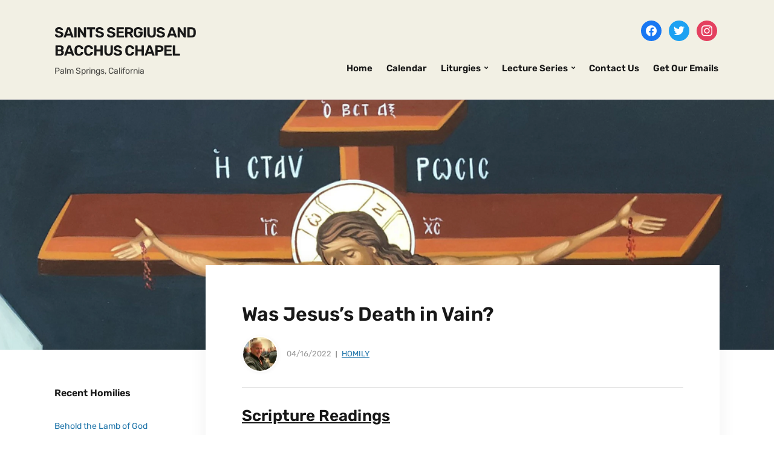

--- FILE ---
content_type: text/html; charset=UTF-8
request_url: https://gbchapel.com/2022/04/was-jesuss-death-in-vain/
body_size: 11905
content:
<!DOCTYPE html>
<html lang="en-US">
<head>
	<meta charset="UTF-8" />
	<meta http-equiv="X-UA-Compatible" content="IE=edge" />
	<meta name="viewport" content="width=device-width, initial-scale=1.0" />
<link rel="profile" href="//gmpg.org/xfn/11" />
	<title>Was Jesus’s Death in Vain? &#8211; Saints Sergius and Bacchus Chapel</title>
<meta name='robots' content='max-image-preview:large' />
	<style>img:is([sizes="auto" i], [sizes^="auto," i]) { contain-intrinsic-size: 3000px 1500px }</style>
	<link rel="alternate" type="application/rss+xml" title="Saints Sergius and Bacchus Chapel &raquo; Feed" href="https://gbchapel.com/feed/" />
<link rel="alternate" type="application/rss+xml" title="Saints Sergius and Bacchus Chapel &raquo; Comments Feed" href="https://gbchapel.com/comments/feed/" />
<script type="text/javascript">
/* <![CDATA[ */
window._wpemojiSettings = {"baseUrl":"https:\/\/s.w.org\/images\/core\/emoji\/16.0.1\/72x72\/","ext":".png","svgUrl":"https:\/\/s.w.org\/images\/core\/emoji\/16.0.1\/svg\/","svgExt":".svg","source":{"concatemoji":"https:\/\/gbchapel.com\/wp-includes\/js\/wp-emoji-release.min.js?ver=6.8.3"}};
/*! This file is auto-generated */
!function(s,n){var o,i,e;function c(e){try{var t={supportTests:e,timestamp:(new Date).valueOf()};sessionStorage.setItem(o,JSON.stringify(t))}catch(e){}}function p(e,t,n){e.clearRect(0,0,e.canvas.width,e.canvas.height),e.fillText(t,0,0);var t=new Uint32Array(e.getImageData(0,0,e.canvas.width,e.canvas.height).data),a=(e.clearRect(0,0,e.canvas.width,e.canvas.height),e.fillText(n,0,0),new Uint32Array(e.getImageData(0,0,e.canvas.width,e.canvas.height).data));return t.every(function(e,t){return e===a[t]})}function u(e,t){e.clearRect(0,0,e.canvas.width,e.canvas.height),e.fillText(t,0,0);for(var n=e.getImageData(16,16,1,1),a=0;a<n.data.length;a++)if(0!==n.data[a])return!1;return!0}function f(e,t,n,a){switch(t){case"flag":return n(e,"\ud83c\udff3\ufe0f\u200d\u26a7\ufe0f","\ud83c\udff3\ufe0f\u200b\u26a7\ufe0f")?!1:!n(e,"\ud83c\udde8\ud83c\uddf6","\ud83c\udde8\u200b\ud83c\uddf6")&&!n(e,"\ud83c\udff4\udb40\udc67\udb40\udc62\udb40\udc65\udb40\udc6e\udb40\udc67\udb40\udc7f","\ud83c\udff4\u200b\udb40\udc67\u200b\udb40\udc62\u200b\udb40\udc65\u200b\udb40\udc6e\u200b\udb40\udc67\u200b\udb40\udc7f");case"emoji":return!a(e,"\ud83e\udedf")}return!1}function g(e,t,n,a){var r="undefined"!=typeof WorkerGlobalScope&&self instanceof WorkerGlobalScope?new OffscreenCanvas(300,150):s.createElement("canvas"),o=r.getContext("2d",{willReadFrequently:!0}),i=(o.textBaseline="top",o.font="600 32px Arial",{});return e.forEach(function(e){i[e]=t(o,e,n,a)}),i}function t(e){var t=s.createElement("script");t.src=e,t.defer=!0,s.head.appendChild(t)}"undefined"!=typeof Promise&&(o="wpEmojiSettingsSupports",i=["flag","emoji"],n.supports={everything:!0,everythingExceptFlag:!0},e=new Promise(function(e){s.addEventListener("DOMContentLoaded",e,{once:!0})}),new Promise(function(t){var n=function(){try{var e=JSON.parse(sessionStorage.getItem(o));if("object"==typeof e&&"number"==typeof e.timestamp&&(new Date).valueOf()<e.timestamp+604800&&"object"==typeof e.supportTests)return e.supportTests}catch(e){}return null}();if(!n){if("undefined"!=typeof Worker&&"undefined"!=typeof OffscreenCanvas&&"undefined"!=typeof URL&&URL.createObjectURL&&"undefined"!=typeof Blob)try{var e="postMessage("+g.toString()+"("+[JSON.stringify(i),f.toString(),p.toString(),u.toString()].join(",")+"));",a=new Blob([e],{type:"text/javascript"}),r=new Worker(URL.createObjectURL(a),{name:"wpTestEmojiSupports"});return void(r.onmessage=function(e){c(n=e.data),r.terminate(),t(n)})}catch(e){}c(n=g(i,f,p,u))}t(n)}).then(function(e){for(var t in e)n.supports[t]=e[t],n.supports.everything=n.supports.everything&&n.supports[t],"flag"!==t&&(n.supports.everythingExceptFlag=n.supports.everythingExceptFlag&&n.supports[t]);n.supports.everythingExceptFlag=n.supports.everythingExceptFlag&&!n.supports.flag,n.DOMReady=!1,n.readyCallback=function(){n.DOMReady=!0}}).then(function(){return e}).then(function(){var e;n.supports.everything||(n.readyCallback(),(e=n.source||{}).concatemoji?t(e.concatemoji):e.wpemoji&&e.twemoji&&(t(e.twemoji),t(e.wpemoji)))}))}((window,document),window._wpemojiSettings);
/* ]]> */
</script>
<link rel='stylesheet' id='eo-leaflet.js-css' href='https://gbchapel.com/wp-content/plugins/event-organiser/lib/leaflet/leaflet.min.css?ver=1.4.0' type='text/css' media='all' />
<style id='eo-leaflet.js-inline-css' type='text/css'>
.leaflet-popup-close-button{box-shadow:none!important;}
</style>
<style id='wp-emoji-styles-inline-css' type='text/css'>

	img.wp-smiley, img.emoji {
		display: inline !important;
		border: none !important;
		box-shadow: none !important;
		height: 1em !important;
		width: 1em !important;
		margin: 0 0.07em !important;
		vertical-align: -0.1em !important;
		background: none !important;
		padding: 0 !important;
	}
</style>
<link rel='stylesheet' id='wp-block-library-css' href='https://gbchapel.com/wp-includes/css/dist/block-library/style.min.css?ver=6.8.3' type='text/css' media='all' />
<style id='classic-theme-styles-inline-css' type='text/css'>
/*! This file is auto-generated */
.wp-block-button__link{color:#fff;background-color:#32373c;border-radius:9999px;box-shadow:none;text-decoration:none;padding:calc(.667em + 2px) calc(1.333em + 2px);font-size:1.125em}.wp-block-file__button{background:#32373c;color:#fff;text-decoration:none}
</style>
<link rel='stylesheet' id='wpzoom-social-icons-block-style-css' href='https://gbchapel.com/wp-content/plugins/social-icons-widget-by-wpzoom/block/dist/style-wpzoom-social-icons.css?ver=4.5.4' type='text/css' media='all' />
<link rel='stylesheet' id='coblocks-frontend-css' href='https://gbchapel.com/wp-content/plugins/coblocks/dist/style-coblocks-1.css?ver=3.1.16' type='text/css' media='all' />
<link rel='stylesheet' id='coblocks-extensions-css' href='https://gbchapel.com/wp-content/plugins/coblocks/dist/style-coblocks-extensions.css?ver=3.1.16' type='text/css' media='all' />
<link rel='stylesheet' id='coblocks-animation-css' href='https://gbchapel.com/wp-content/plugins/coblocks/dist/style-coblocks-animation.css?ver=2677611078ee87eb3b1c' type='text/css' media='all' />
<style id='global-styles-inline-css' type='text/css'>
:root{--wp--preset--aspect-ratio--square: 1;--wp--preset--aspect-ratio--4-3: 4/3;--wp--preset--aspect-ratio--3-4: 3/4;--wp--preset--aspect-ratio--3-2: 3/2;--wp--preset--aspect-ratio--2-3: 2/3;--wp--preset--aspect-ratio--16-9: 16/9;--wp--preset--aspect-ratio--9-16: 9/16;--wp--preset--color--black: #000000;--wp--preset--color--cyan-bluish-gray: #abb8c3;--wp--preset--color--white: #ffffff;--wp--preset--color--pale-pink: #f78da7;--wp--preset--color--vivid-red: #cf2e2e;--wp--preset--color--luminous-vivid-orange: #ff6900;--wp--preset--color--luminous-vivid-amber: #fcb900;--wp--preset--color--light-green-cyan: #7bdcb5;--wp--preset--color--vivid-green-cyan: #00d084;--wp--preset--color--pale-cyan-blue: #8ed1fc;--wp--preset--color--vivid-cyan-blue: #0693e3;--wp--preset--color--vivid-purple: #9b51e0;--wp--preset--color--bbp-white-100: #ffffff;--wp--preset--color--bbp-black-100: #000000;--wp--preset--gradient--vivid-cyan-blue-to-vivid-purple: linear-gradient(135deg,rgba(6,147,227,1) 0%,rgb(155,81,224) 100%);--wp--preset--gradient--light-green-cyan-to-vivid-green-cyan: linear-gradient(135deg,rgb(122,220,180) 0%,rgb(0,208,130) 100%);--wp--preset--gradient--luminous-vivid-amber-to-luminous-vivid-orange: linear-gradient(135deg,rgba(252,185,0,1) 0%,rgba(255,105,0,1) 100%);--wp--preset--gradient--luminous-vivid-orange-to-vivid-red: linear-gradient(135deg,rgba(255,105,0,1) 0%,rgb(207,46,46) 100%);--wp--preset--gradient--very-light-gray-to-cyan-bluish-gray: linear-gradient(135deg,rgb(238,238,238) 0%,rgb(169,184,195) 100%);--wp--preset--gradient--cool-to-warm-spectrum: linear-gradient(135deg,rgb(74,234,220) 0%,rgb(151,120,209) 20%,rgb(207,42,186) 40%,rgb(238,44,130) 60%,rgb(251,105,98) 80%,rgb(254,248,76) 100%);--wp--preset--gradient--blush-light-purple: linear-gradient(135deg,rgb(255,206,236) 0%,rgb(152,150,240) 100%);--wp--preset--gradient--blush-bordeaux: linear-gradient(135deg,rgb(254,205,165) 0%,rgb(254,45,45) 50%,rgb(107,0,62) 100%);--wp--preset--gradient--luminous-dusk: linear-gradient(135deg,rgb(255,203,112) 0%,rgb(199,81,192) 50%,rgb(65,88,208) 100%);--wp--preset--gradient--pale-ocean: linear-gradient(135deg,rgb(255,245,203) 0%,rgb(182,227,212) 50%,rgb(51,167,181) 100%);--wp--preset--gradient--electric-grass: linear-gradient(135deg,rgb(202,248,128) 0%,rgb(113,206,126) 100%);--wp--preset--gradient--midnight: linear-gradient(135deg,rgb(2,3,129) 0%,rgb(40,116,252) 100%);--wp--preset--font-size--small: 13px;--wp--preset--font-size--medium: 20px;--wp--preset--font-size--large: 36px;--wp--preset--font-size--x-large: 42px;--wp--preset--spacing--20: 0.44rem;--wp--preset--spacing--30: 0.67rem;--wp--preset--spacing--40: 1rem;--wp--preset--spacing--50: 1.5rem;--wp--preset--spacing--60: 2.25rem;--wp--preset--spacing--70: 3.38rem;--wp--preset--spacing--80: 5.06rem;--wp--preset--shadow--natural: 6px 6px 9px rgba(0, 0, 0, 0.2);--wp--preset--shadow--deep: 12px 12px 50px rgba(0, 0, 0, 0.4);--wp--preset--shadow--sharp: 6px 6px 0px rgba(0, 0, 0, 0.2);--wp--preset--shadow--outlined: 6px 6px 0px -3px rgba(255, 255, 255, 1), 6px 6px rgba(0, 0, 0, 1);--wp--preset--shadow--crisp: 6px 6px 0px rgba(0, 0, 0, 1);}:where(.is-layout-flex){gap: 0.5em;}:where(.is-layout-grid){gap: 0.5em;}body .is-layout-flex{display: flex;}.is-layout-flex{flex-wrap: wrap;align-items: center;}.is-layout-flex > :is(*, div){margin: 0;}body .is-layout-grid{display: grid;}.is-layout-grid > :is(*, div){margin: 0;}:where(.wp-block-columns.is-layout-flex){gap: 2em;}:where(.wp-block-columns.is-layout-grid){gap: 2em;}:where(.wp-block-post-template.is-layout-flex){gap: 1.25em;}:where(.wp-block-post-template.is-layout-grid){gap: 1.25em;}.has-black-color{color: var(--wp--preset--color--black) !important;}.has-cyan-bluish-gray-color{color: var(--wp--preset--color--cyan-bluish-gray) !important;}.has-white-color{color: var(--wp--preset--color--white) !important;}.has-pale-pink-color{color: var(--wp--preset--color--pale-pink) !important;}.has-vivid-red-color{color: var(--wp--preset--color--vivid-red) !important;}.has-luminous-vivid-orange-color{color: var(--wp--preset--color--luminous-vivid-orange) !important;}.has-luminous-vivid-amber-color{color: var(--wp--preset--color--luminous-vivid-amber) !important;}.has-light-green-cyan-color{color: var(--wp--preset--color--light-green-cyan) !important;}.has-vivid-green-cyan-color{color: var(--wp--preset--color--vivid-green-cyan) !important;}.has-pale-cyan-blue-color{color: var(--wp--preset--color--pale-cyan-blue) !important;}.has-vivid-cyan-blue-color{color: var(--wp--preset--color--vivid-cyan-blue) !important;}.has-vivid-purple-color{color: var(--wp--preset--color--vivid-purple) !important;}.has-black-background-color{background-color: var(--wp--preset--color--black) !important;}.has-cyan-bluish-gray-background-color{background-color: var(--wp--preset--color--cyan-bluish-gray) !important;}.has-white-background-color{background-color: var(--wp--preset--color--white) !important;}.has-pale-pink-background-color{background-color: var(--wp--preset--color--pale-pink) !important;}.has-vivid-red-background-color{background-color: var(--wp--preset--color--vivid-red) !important;}.has-luminous-vivid-orange-background-color{background-color: var(--wp--preset--color--luminous-vivid-orange) !important;}.has-luminous-vivid-amber-background-color{background-color: var(--wp--preset--color--luminous-vivid-amber) !important;}.has-light-green-cyan-background-color{background-color: var(--wp--preset--color--light-green-cyan) !important;}.has-vivid-green-cyan-background-color{background-color: var(--wp--preset--color--vivid-green-cyan) !important;}.has-pale-cyan-blue-background-color{background-color: var(--wp--preset--color--pale-cyan-blue) !important;}.has-vivid-cyan-blue-background-color{background-color: var(--wp--preset--color--vivid-cyan-blue) !important;}.has-vivid-purple-background-color{background-color: var(--wp--preset--color--vivid-purple) !important;}.has-black-border-color{border-color: var(--wp--preset--color--black) !important;}.has-cyan-bluish-gray-border-color{border-color: var(--wp--preset--color--cyan-bluish-gray) !important;}.has-white-border-color{border-color: var(--wp--preset--color--white) !important;}.has-pale-pink-border-color{border-color: var(--wp--preset--color--pale-pink) !important;}.has-vivid-red-border-color{border-color: var(--wp--preset--color--vivid-red) !important;}.has-luminous-vivid-orange-border-color{border-color: var(--wp--preset--color--luminous-vivid-orange) !important;}.has-luminous-vivid-amber-border-color{border-color: var(--wp--preset--color--luminous-vivid-amber) !important;}.has-light-green-cyan-border-color{border-color: var(--wp--preset--color--light-green-cyan) !important;}.has-vivid-green-cyan-border-color{border-color: var(--wp--preset--color--vivid-green-cyan) !important;}.has-pale-cyan-blue-border-color{border-color: var(--wp--preset--color--pale-cyan-blue) !important;}.has-vivid-cyan-blue-border-color{border-color: var(--wp--preset--color--vivid-cyan-blue) !important;}.has-vivid-purple-border-color{border-color: var(--wp--preset--color--vivid-purple) !important;}.has-vivid-cyan-blue-to-vivid-purple-gradient-background{background: var(--wp--preset--gradient--vivid-cyan-blue-to-vivid-purple) !important;}.has-light-green-cyan-to-vivid-green-cyan-gradient-background{background: var(--wp--preset--gradient--light-green-cyan-to-vivid-green-cyan) !important;}.has-luminous-vivid-amber-to-luminous-vivid-orange-gradient-background{background: var(--wp--preset--gradient--luminous-vivid-amber-to-luminous-vivid-orange) !important;}.has-luminous-vivid-orange-to-vivid-red-gradient-background{background: var(--wp--preset--gradient--luminous-vivid-orange-to-vivid-red) !important;}.has-very-light-gray-to-cyan-bluish-gray-gradient-background{background: var(--wp--preset--gradient--very-light-gray-to-cyan-bluish-gray) !important;}.has-cool-to-warm-spectrum-gradient-background{background: var(--wp--preset--gradient--cool-to-warm-spectrum) !important;}.has-blush-light-purple-gradient-background{background: var(--wp--preset--gradient--blush-light-purple) !important;}.has-blush-bordeaux-gradient-background{background: var(--wp--preset--gradient--blush-bordeaux) !important;}.has-luminous-dusk-gradient-background{background: var(--wp--preset--gradient--luminous-dusk) !important;}.has-pale-ocean-gradient-background{background: var(--wp--preset--gradient--pale-ocean) !important;}.has-electric-grass-gradient-background{background: var(--wp--preset--gradient--electric-grass) !important;}.has-midnight-gradient-background{background: var(--wp--preset--gradient--midnight) !important;}.has-small-font-size{font-size: var(--wp--preset--font-size--small) !important;}.has-medium-font-size{font-size: var(--wp--preset--font-size--medium) !important;}.has-large-font-size{font-size: var(--wp--preset--font-size--large) !important;}.has-x-large-font-size{font-size: var(--wp--preset--font-size--x-large) !important;}
:where(.wp-block-post-template.is-layout-flex){gap: 1.25em;}:where(.wp-block-post-template.is-layout-grid){gap: 1.25em;}
:where(.wp-block-columns.is-layout-flex){gap: 2em;}:where(.wp-block-columns.is-layout-grid){gap: 2em;}
:root :where(.wp-block-pullquote){font-size: 1.5em;line-height: 1.6;}
</style>
<link rel='stylesheet' id='wp-image-borders-styles-css' href='https://gbchapel.com/wp-content/plugins/wp-image-borders/wp-image-borders.css?ver=6.8.3' type='text/css' media='all' />
<style id='wp-image-borders-styles-inline-css' type='text/css'>

		.wp-image-borders .alignright,
		.wp-image-borders .alignleft,
		.wp-image-borders .aligncenter,
		.wp-image-borders .alignnone,
		.wp-image-borders .size-auto,
		.wp-image-borders .size-full,
		.wp-image-borders .size-large,
		.wp-image-borders .size-medium,
		.wp-image-borders .size-thumbnail,
		.wp-image-borders .alignright img,
		.wp-image-borders .alignleft img,
		.wp-image-borders .aligncenter img,
		.wp-image-borders .alignnone img,
		.wp-image-borders .size-auto img,
		.wp-image-borders .size-full img,
		.wp-image-borders .size-large img,
		.wp-image-borders .size-medium img,
		.wp-image-borders .size-thumbnail img {
	   border-style: solid !important;
	   border-width: 1px !important;
	   border-radius: 0px !important;
	   border-color: #000000 !important;
	   -moz-box-shadow: 0px 0px 0px 0px  !important;
	   -webkit-box-shadow: 0px 0px 0px 0px  !important;
	   box-shadow: 0px 0px 0px 0px  !important;
   }
</style>
<link rel='stylesheet' id='wp-components-css' href='https://gbchapel.com/wp-includes/css/dist/components/style.min.css?ver=6.8.3' type='text/css' media='all' />
<link rel='stylesheet' id='godaddy-styles-css' href='https://gbchapel.com/wp-content/mu-plugins/vendor/wpex/godaddy-launch/includes/Dependencies/GoDaddy/Styles/build/latest.css?ver=2.0.2' type='text/css' media='all' />
<link rel='stylesheet' id='ecwd-popup-style-css' href='https://gbchapel.com/wp-content/plugins/event-calendar-wd/css/ecwd_popup.css?ver=5.1.56_602739d892686' type='text/css' media='all' />
<link rel='stylesheet' id='ecwd_font-awesome-css' href='https://gbchapel.com/wp-content/plugins/event-calendar-wd/css/font-awesome/font-awesome.css?ver=5.1.56_602739d892686' type='text/css' media='all' />
<link rel='stylesheet' id='ecwd-public-css' href='https://gbchapel.com/wp-content/plugins/event-calendar-wd/css/style.css?ver=5.1.56_602739d892686' type='text/css' media='all' />
<link rel='stylesheet' id='faith-style-css' href='https://gbchapel.com/wp-content/themes/faith/style.css?ver=1.3.2' type='text/css' media='all' />
<link rel='stylesheet' id='ilovewp-icomoon-css' href='https://gbchapel.com/wp-content/themes/faith/css/icomoon.css?ver=1.3.2' type='text/css' media='all' />
<link rel='stylesheet' id='wpzoom-social-icons-socicon-css' href='https://gbchapel.com/wp-content/plugins/social-icons-widget-by-wpzoom/assets/css/wpzoom-socicon.css?ver=1768491517' type='text/css' media='all' />
<link rel='stylesheet' id='wpzoom-social-icons-genericons-css' href='https://gbchapel.com/wp-content/plugins/social-icons-widget-by-wpzoom/assets/css/genericons.css?ver=1768491517' type='text/css' media='all' />
<link rel='stylesheet' id='wpzoom-social-icons-academicons-css' href='https://gbchapel.com/wp-content/plugins/social-icons-widget-by-wpzoom/assets/css/academicons.min.css?ver=1768491517' type='text/css' media='all' />
<link rel='stylesheet' id='wpzoom-social-icons-font-awesome-3-css' href='https://gbchapel.com/wp-content/plugins/social-icons-widget-by-wpzoom/assets/css/font-awesome-3.min.css?ver=1768491517' type='text/css' media='all' />
<link rel='stylesheet' id='dashicons-css' href='https://gbchapel.com/wp-includes/css/dashicons.min.css?ver=6.8.3' type='text/css' media='all' />
<link rel='stylesheet' id='wpzoom-social-icons-styles-css' href='https://gbchapel.com/wp-content/plugins/social-icons-widget-by-wpzoom/assets/css/wpzoom-social-icons-styles.css?ver=1768491517' type='text/css' media='all' />
<link rel='preload' as='font'  id='wpzoom-social-icons-font-academicons-woff2-css' href='https://gbchapel.com/wp-content/plugins/social-icons-widget-by-wpzoom/assets/font/academicons.woff2?v=1.9.2'  type='font/woff2' crossorigin />
<link rel='preload' as='font'  id='wpzoom-social-icons-font-fontawesome-3-woff2-css' href='https://gbchapel.com/wp-content/plugins/social-icons-widget-by-wpzoom/assets/font/fontawesome-webfont.woff2?v=4.7.0'  type='font/woff2' crossorigin />
<link rel='preload' as='font'  id='wpzoom-social-icons-font-genericons-woff-css' href='https://gbchapel.com/wp-content/plugins/social-icons-widget-by-wpzoom/assets/font/Genericons.woff'  type='font/woff' crossorigin />
<link rel='preload' as='font'  id='wpzoom-social-icons-font-socicon-woff2-css' href='https://gbchapel.com/wp-content/plugins/social-icons-widget-by-wpzoom/assets/font/socicon.woff2?v=4.5.4'  type='font/woff2' crossorigin />
<script type="text/javascript" src="https://gbchapel.com/wp-includes/js/jquery/jquery.min.js?ver=3.7.1" id="jquery-core-js"></script>
<script type="text/javascript" src="https://gbchapel.com/wp-includes/js/jquery/jquery-migrate.min.js?ver=3.4.1" id="jquery-migrate-js"></script>
<script type="text/javascript" src="https://gbchapel.com/wp-content/plugins/event-calendar-wd/js/ecwd_popup.js?ver=5.1.56_602739d892686" id="ecwd-popup-js"></script>
<script type="text/javascript" src="https://gbchapel.com/wp-includes/js/jquery/ui/core.min.js?ver=1.13.3" id="jquery-ui-core-js"></script>
<script type="text/javascript" src="https://gbchapel.com/wp-includes/js/jquery/ui/mouse.min.js?ver=1.13.3" id="jquery-ui-mouse-js"></script>
<script type="text/javascript" src="https://gbchapel.com/wp-includes/js/jquery/ui/draggable.min.js?ver=1.13.3" id="jquery-ui-draggable-js"></script>
<script type="text/javascript" src="https://gbchapel.com/wp-includes/js/imagesloaded.min.js?ver=5.0.0" id="imagesloaded-js"></script>
<script type="text/javascript" src="https://gbchapel.com/wp-includes/js/masonry.min.js?ver=4.2.2" id="masonry-js"></script>
<script type="text/javascript" id="ecwd-public-js-extra">
/* <![CDATA[ */
var ecwd = {"ajaxurl":"https:\/\/gbchapel.com\/wp-admin\/admin-ajax.php","ajaxnonce":"21d41d90d9","loadingText":"Loading...","event_popup_title_text":"Event Details","plugin_url":"https:\/\/gbchapel.com\/wp-content\/plugins\/event-calendar-wd","gmap_type":"ROADMAP","gmap_redirect":"","gmap_key":"","gmap_style":""};
/* ]]> */
</script>
<script type="text/javascript" src="https://gbchapel.com/wp-content/plugins/event-calendar-wd/js/scripts.js?ver=5.1.56_602739d892686" id="ecwd-public-js"></script>
<script type="text/javascript" src="https://gbchapel.com/wp-content/themes/faith/js/superfish.min.js?ver=1" id="jquery-superfish-js"></script>
<script type="text/javascript" src="https://gbchapel.com/wp-content/themes/faith/js/jquery.flexslider-min.js?ver=1" id="jquery-flexslider-js"></script>
<link rel="https://api.w.org/" href="https://gbchapel.com/wp-json/" /><link rel="alternate" title="JSON" type="application/json" href="https://gbchapel.com/wp-json/wp/v2/posts/1993" /><link rel="EditURI" type="application/rsd+xml" title="RSD" href="https://gbchapel.com/xmlrpc.php?rsd" />
<link rel="canonical" href="https://gbchapel.com/2022/04/was-jesuss-death-in-vain/" />
<link rel='shortlink' href='https://gbchapel.com/?p=1993' />
<link rel="alternate" title="oEmbed (JSON)" type="application/json+oembed" href="https://gbchapel.com/wp-json/oembed/1.0/embed?url=https%3A%2F%2Fgbchapel.com%2F2022%2F04%2Fwas-jesuss-death-in-vain%2F" />
<link rel="alternate" title="oEmbed (XML)" type="text/xml+oembed" href="https://gbchapel.com/wp-json/oembed/1.0/embed?url=https%3A%2F%2Fgbchapel.com%2F2022%2F04%2Fwas-jesuss-death-in-vain%2F&#038;format=xml" />
<style>
		#category-posts-2-internal ul {padding: 0;}
#category-posts-2-internal .cat-post-item img {max-width: initial; max-height: initial; margin: initial;}
#category-posts-2-internal .cat-post-author {margin-bottom: 0;}
#category-posts-2-internal .cat-post-thumbnail {margin: 5px 10px 5px 0;}
#category-posts-2-internal .cat-post-item:before {content: ""; clear: both;}
#category-posts-2-internal .cat-post-excerpt-more {display: inline-block;}
#category-posts-2-internal .cat-post-item {list-style: none; margin: 3px 0 10px; padding: 3px 0;}
#category-posts-2-internal .cat-post-current .cat-post-title {font-weight: bold; text-transform: uppercase;}
#category-posts-2-internal [class*=cat-post-tax] {font-size: 0.85em;}
#category-posts-2-internal [class*=cat-post-tax] * {display:inline-block;}
#category-posts-2-internal .cat-post-item:after {content: ""; display: table;	clear: both;}
#category-posts-2-internal .cat-post-item .cat-post-title {overflow: hidden;text-overflow: ellipsis;white-space: initial;display: -webkit-box;-webkit-line-clamp: 2;-webkit-box-orient: vertical;padding-bottom: 0 !important;}
#category-posts-2-internal .cpwp-wrap-text p {display: inline;}
#category-posts-2-internal .cat-post-item .cpwp-wrap-text {overflow: hidden;text-overflow: ellipsis;white-space: initial;display: -webkit-box;-webkit-line-clamp: 4;-webkit-box-orient: vertical;padding-bottom: 0 !important;}
#category-posts-2-internal p.cpwp-excerpt-text {min-width: 120px;}
#category-posts-2-internal .cat-post-item:after {content: ""; display: table;	clear: both;}
#category-posts-2-internal .cat-post-thumbnail {display:block; float:left; margin:5px 10px 5px 0;}
#category-posts-2-internal .cat-post-crop {overflow:hidden;display:block;}
#category-posts-2-internal p {margin:5px 0 0 0}
#category-posts-2-internal li > div {margin:5px 0 0 0; clear:both;}
#category-posts-2-internal .dashicons {vertical-align:middle;}
</style>
		<style type="text/css">.recentcomments a{display:inline !important;padding:0 !important;margin:0 !important;}</style>
</head>

<body class="wp-singular post-template-default single single-post postid-1993 single-format-standard wp-embed-responsive wp-theme-faith ecwd-theme-faith page-header-default ">


<div id="container">

	<a class="skip-link screen-reader-text" href="#site-main">Skip to content</a>
	<header class="site-header" role="banner">
	
		<div class="wrapper wrapper-header">

			<div id="site-branding">				<p class="site-title"><a href="https://gbchapel.com/" rel="home">Saints Sergius and Bacchus Chapel</a></p>
				<p class="site-description">Palm Springs, California</p>			</div><!-- #site-branding -->
			<div id="site-header-navigation">

				<span id="site-mobile-menu-toggle">
	<button class="site-toggle-anchor">
		<span class="site-toggle-icon site-toggle-icon-open is-visible icon-icomoon ilovewp-icon-bars"></span>
		<span class="site-toggle-label site-toggle-label-open is-visible">Menu</span>
		<span class="site-toggle-icon site-toggle-icon-close icon-icomoon ilovewp-icon-bars"></span>
		<span class="site-toggle-label site-toggle-label-close">Menu</span>
	</button><!-- .site-toggle-anchor -->
</span><!-- #site-mobile-menu-toggle --><div id="site-mobile-menu">
	<div class="menu-wrapper">

				<nav class="mobile-menu" aria-label="Mobile Menu">
			<ul id="menu-primary-menu" class="menu"><li id="menu-item-13" class="menu-item menu-item-type-custom menu-item-object-custom menu-item-home menu-item-13"><a href="https://gbchapel.com/">Home</a></li>
<li id="menu-item-3868" class="menu-item menu-item-type-post_type menu-item-object-page menu-item-3868"><a href="https://gbchapel.com/liturgical-calendar-3/">Calendar</a></li>
<li id="menu-item-7596" class="menu-item menu-item-type-custom menu-item-object-custom menu-item-has-children menu-item-7596"><a href="#">Liturgies</a><button class="sub-menu-toggle toggle-anchor"><span class="screen-reader-text">Show sub menu</span><i class="icon-icomoon ilovewp-icon-chevron-down"></i></span></button>
<ul class="sub-menu">
	<li id="menu-item-1656" class="menu-item menu-item-type-post_type menu-item-object-page menu-item-1656"><a href="https://gbchapel.com/homilies/">Homily Texts</a></li>
	<li id="menu-item-6971" class="menu-item menu-item-type-post_type menu-item-object-page menu-item-6971"><a href="https://gbchapel.com/liturgy-videos/">Videos 2024-5 (Cycle C)</a></li>
	<li id="menu-item-7722" class="menu-item menu-item-type-post_type menu-item-object-page menu-item-7722"><a href="https://gbchapel.com/liturgy-videos-2/">Videos 2025-6 (Cycle A)</a></li>
	<li id="menu-item-7600" class="menu-item menu-item-type-custom menu-item-object-custom menu-item-7600"><a href="https://us02web.zoom.us/j/2122433458">Sunday Zoom Link</a></li>
</ul>
</li>
<li id="menu-item-3246" class="menu-item menu-item-type-post_type menu-item-object-page menu-item-has-children menu-item-3246"><a href="https://gbchapel.com/lectures-2/">Lecture Series</a><button class="sub-menu-toggle toggle-anchor"><span class="screen-reader-text">Show sub menu</span><i class="icon-icomoon ilovewp-icon-chevron-down"></i></span></button>
<ul class="sub-menu">
	<li id="menu-item-6926" class="menu-item menu-item-type-custom menu-item-object-custom menu-item-6926"><a href="https://hlesbrown.com/lectures-2025/">Lecture Series 2025</a></li>
	<li id="menu-item-3190" class="menu-item menu-item-type-post_type menu-item-object-page menu-item-3190"><a href="https://gbchapel.com/lectures-2023/">Lecture Series 2023</a></li>
	<li id="menu-item-3248" class="menu-item menu-item-type-post_type menu-item-object-page menu-item-3248"><a href="https://gbchapel.com/lectures/">Lecture Series 2022</a></li>
</ul>
</li>
<li id="menu-item-81" class="menu-item menu-item-type-post_type menu-item-object-page menu-item-81"><a href="https://gbchapel.com/contact/">Contact Us</a></li>
<li id="menu-item-276" class="menu-item menu-item-type-custom menu-item-object-custom menu-item-276"><a href="http://eepurl.com/hscNgT">Get Our Emails</a></li>
</ul>		</nav><!-- .mobile-menu -->
	</div><!-- .menu-wrapper -->
</div><!-- #site-mobile-menu -->	
									<div id="site-header-search">
						<div id="zoom-social-icons-widget-2" class="widget zoom-social-icons-widget"><p class="widget-title">Follow us</p>
		
<ul class="zoom-social-icons-list zoom-social-icons-list--with-canvas zoom-social-icons-list--round zoom-social-icons-list--no-labels">

		
				<li class="zoom-social_icons-list__item">
		<a class="zoom-social_icons-list__link" href="https://facebook.com/" target="_blank" title="Facebook" >
									
						<span class="screen-reader-text">facebook</span>
			
						<span class="zoom-social_icons-list-span social-icon socicon socicon-facebook" data-hover-rule="background-color" data-hover-color="#1877F2" style="background-color : #1877F2" ></span>
			
					</a>
	</li>

	
				<li class="zoom-social_icons-list__item">
		<a class="zoom-social_icons-list__link" href="https://twitter.com/" target="_blank" title="Twitter" >
									
						<span class="screen-reader-text">twitter</span>
			
						<span class="zoom-social_icons-list-span social-icon socicon socicon-twitter" data-hover-rule="background-color" data-hover-color="#1da1f2" style="background-color : #1da1f2" ></span>
			
					</a>
	</li>

	
				<li class="zoom-social_icons-list__item">
		<a class="zoom-social_icons-list__link" href="https://instagram.com/" target="_blank" title="Instagram" >
									
						<span class="screen-reader-text">instagram</span>
			
						<span class="zoom-social_icons-list-span social-icon socicon socicon-instagram" data-hover-rule="background-color" data-hover-color="#e4405f" style="background-color : #e4405f" ></span>
			
					</a>
	</li>

	
</ul>

		</div>					</div><!-- #site-header-search -->
				
				<nav id="faith-site-menu-main">
					<ul id="menu-main-menu" class="navbar-nav dropdown sf-menu"><li class="menu-item menu-item-type-custom menu-item-object-custom menu-item-home menu-item-13"><a href="https://gbchapel.com/">Home</a></li>
<li class="menu-item menu-item-type-post_type menu-item-object-page menu-item-3868"><a href="https://gbchapel.com/liturgical-calendar-3/">Calendar</a></li>
<li class="menu-item menu-item-type-custom menu-item-object-custom menu-item-has-children menu-item-7596"><a href="#">Liturgies</a>
<ul class="sub-menu">
	<li class="menu-item menu-item-type-post_type menu-item-object-page menu-item-1656"><a href="https://gbchapel.com/homilies/">Homily Texts</a></li>
	<li class="menu-item menu-item-type-post_type menu-item-object-page menu-item-6971"><a href="https://gbchapel.com/liturgy-videos/">Videos 2024-5 (Cycle C)</a></li>
	<li class="menu-item menu-item-type-post_type menu-item-object-page menu-item-7722"><a href="https://gbchapel.com/liturgy-videos-2/">Videos 2025-6 (Cycle A)</a></li>
	<li class="menu-item menu-item-type-custom menu-item-object-custom menu-item-7600"><a href="https://us02web.zoom.us/j/2122433458">Sunday Zoom Link</a></li>
</ul>
</li>
<li class="menu-item menu-item-type-post_type menu-item-object-page menu-item-has-children menu-item-3246"><a href="https://gbchapel.com/lectures-2/">Lecture Series</a>
<ul class="sub-menu">
	<li class="menu-item menu-item-type-custom menu-item-object-custom menu-item-6926"><a href="https://hlesbrown.com/lectures-2025/">Lecture Series 2025</a></li>
	<li class="menu-item menu-item-type-post_type menu-item-object-page menu-item-3190"><a href="https://gbchapel.com/lectures-2023/">Lecture Series 2023</a></li>
	<li class="menu-item menu-item-type-post_type menu-item-object-page menu-item-3248"><a href="https://gbchapel.com/lectures/">Lecture Series 2022</a></li>
</ul>
</li>
<li class="menu-item menu-item-type-post_type menu-item-object-page menu-item-81"><a href="https://gbchapel.com/contact/">Contact Us</a></li>
<li class="menu-item menu-item-type-custom menu-item-object-custom menu-item-276"><a href="http://eepurl.com/hscNgT">Get Our Emails</a></li>
</ul>				</nav><!-- #menu-main -->
			
			</div><!-- #site-header-navigation -->
						
		</div><!-- .wrapper .wrapper-header -->

	</header><!-- .site-header -->
		<div id="ilovewp-hero" class="ilovewp-hero-withimage">
		<div class="faith-slide-thumbnail"><img width="1020" height="414" src="https://gbchapel.com/wp-content/uploads/2022/04/The-Crucifixion-crop.png" class="faith-large-thumbnail faith-first-image skip-lazy wp-post-image" alt="" loading="eager" decoding="async" fetchpriority="high" srcset="https://gbchapel.com/wp-content/uploads/2022/04/The-Crucifixion-crop.png 1020w, https://gbchapel.com/wp-content/uploads/2022/04/The-Crucifixion-crop-300x122.png 300w, https://gbchapel.com/wp-content/uploads/2022/04/The-Crucifixion-crop-768x312.png 768w" sizes="(max-width: 1020px) 100vw, 1020px" /></div><!-- .faith-slide-thumbnail -->
	</div><!-- #ilovewp-hero -->
	
	<div id="site-main" class="page-has-frame page-has-image">

		<div class="wrapper wrapper-main">
		
			<main id="site-content" class="site-main" role="main">
			
								
				<div class="site-content-wrapper">

					
<article id="post-1993" class="post-1993 post type-post status-publish format-standard has-post-thumbnail hentry category-homily tag-cycle-c tag-good-friday tag-holy-week tag-homilies wp-image-borders">

	<header class="ilovewp-page-intro ilovewp-page-inner">
		<h1 class="title-page">Was Jesus’s Death in Vain?</h1>
		<span class="post-meta-gravatar"><img alt='' src='https://secure.gravatar.com/avatar/67ab6af1d704a06eeab573be9031daba1fcf5cf667cfef043291fc5d0e2b708b?s=60&#038;d=mm&#038;r=g' srcset='https://secure.gravatar.com/avatar/67ab6af1d704a06eeab573be9031daba1fcf5cf667cfef043291fc5d0e2b708b?s=120&#038;d=mm&#038;r=g 2x' class='avatar avatar-60 photo' height='60' width='60' decoding='async'/></span>
				<p class="post-meta">
			<span class="posted-on"><time class="entry-date published" datetime="2022-04-16T10:54:07-07:00">04/16/2022</time></span>
			<span class="post-meta-category"><a href="https://gbchapel.com/category/homily/" rel="category tag">Homily</a></span>
		</p><!-- .post-meta -->
	</header><!-- .ilovewp-page-intro -->

	<div class="post-single">

		
<h2 class="wp-block-heading"><a href="https://bible.usccb.org/bible/readings/041522.cfm">Scripture Readings</a></h2>



<figure class="wp-block-image size-full"><img decoding="async" width="550" height="741" src="https://gbchapel.com/wp-content/uploads/2022/04/The-Crucifixion-550x741-1.png" alt="" class="wp-image-1994" srcset="https://gbchapel.com/wp-content/uploads/2022/04/The-Crucifixion-550x741-1.png 550w, https://gbchapel.com/wp-content/uploads/2022/04/The-Crucifixion-550x741-1-223x300.png 223w" sizes="(max-width: 550px) 100vw, 550px" /></figure>



<p>I ask that question because so many self-professed Christians have been unable or unwilling to extricate themselves from the curse of the Law of Moses. They still worship a vengeful, punishing God, who has nothing in common with the God and Father of Our Lord, Jesus Christ. Even today, sermons will be preached all over the world about how God punished his only begotten Son, Jesus, for our sins. Are they deaf to the blasphemy? Who could believe in, let alone worship, such a cruel and unjust God? Certainly not Jesus nor his apostles.</p>



<p>If God doesn’t lay the punishment due to our sins onto Jesus, the Suffering Servant, then what can we say about the words we just read from the Prophet Isaiah?</p>



<p>But he was pierced for our offenses,<br>crushed for our sins;<br>upon him was the chastisement that makes us whole,<br>by his stripes we were healed.<br>We had all gone astray like sheep,<br>each following his own way;<br>but the Lord laid upon him<br>the guilt of us all.<br><br>Doesn’t that infer that God punished Jesus for the sins of humankind?</p>



<p>&nbsp;&nbsp;&nbsp;&nbsp;&nbsp;&nbsp;&nbsp;&nbsp;&nbsp;&nbsp;&nbsp; Let’s consider a modern-day parable. One day a small group of four were preparing to take a boat out deep-sea fishing. A young Coastguard officer came by to warn them that there was a serious storm predicted and told them they shouldn’t venture out.</p>



<p>&nbsp;&nbsp;&nbsp;&nbsp;&nbsp;&nbsp;&nbsp;&nbsp;&nbsp;&nbsp;&nbsp; One of the group told him, “We get those warnings all the time and nothing ever happens. I can’t imagine it’ll be anything serious.”</p>



<p>&nbsp;&nbsp;&nbsp;&nbsp;&nbsp;&nbsp;&nbsp;&nbsp;&nbsp;&nbsp;&nbsp; Another said, “I’m a licensed sea captain. I commanded bigger boats than this before you were born. I know what I’m doing.”</p>



<p>&nbsp;&nbsp;&nbsp;&nbsp;&nbsp;&nbsp;&nbsp;&nbsp;&nbsp;&nbsp;&nbsp; Yet another said, “Don’t you know who I am? I’m the mayor of this city, and if you don’t leave us alone, I’ll have you demoted.”</p>



<p>&nbsp;&nbsp;&nbsp;&nbsp;&nbsp;&nbsp;&nbsp;&nbsp;&nbsp;&nbsp;&nbsp; The fourth one said, “Look. This is my boat. I can take it out whenever I want. It’s a free country.”</p>



<p>&nbsp;&nbsp;&nbsp;&nbsp;&nbsp;&nbsp;&nbsp;&nbsp;&nbsp;&nbsp;&nbsp; The four set out in the boat into deep water and put their lines in. Before long, a furious storm kicked up. The waves crashed over the boat, and it began taking on water. The owner radioed for help and the Coastguard sent a helicopter out to find them. The officer who jumped into the water to pull the four to safety was the same young man who’d tried to warn them of the danger. No sooner had he jumped into the water, than the folks from the boat, terrified of drowning, mobbed the young officer, tore at him, and climbed over him to get to the life raft. In the process, the young man himself drowned. Do you suppose that God punished the young officer for the sins of the boat crew?</p>



<p>&nbsp;&nbsp;&nbsp;&nbsp;&nbsp;&nbsp;&nbsp;&nbsp;&nbsp;&nbsp;&nbsp; Obviously not. And yet, he was torn at for their offenses, climbed over for their sins and upon him was the fate that made the others whole. You see, human selfishness and greed create their own chaos. The wages of sin is, indeed, death—but not necessarily to the sinner. Chaos can’t be overcome by confrontation. Confrontation only creates more chaos. What absorbs and destroys the power of chaos is acceptance and surrender. Jesus’s acceptance of his ministry as Suffering Servant and his surrender to the power of jealousy and hatred rendered them ultimately impotent. He triumphed over the powers of chaos and was set free from them by his acceptance of death, even death on a cross, and his surrender to the saving will of his Father. Not only that, but he provided his disciples with a way they could do the same by following in his footsteps.</p>



<p>&nbsp;&nbsp;&nbsp;&nbsp;&nbsp;&nbsp;&nbsp;&nbsp;&nbsp;&nbsp;&nbsp; It doesn’t matter what our challenges may be. It doesn’t matter how weak or powerful we may be. The road through chaos, the road through suffering and even death is always the same: unconditional acceptance of life on life’s terms, and unconditional surrender to the will of God as it appears to us, regardless of how unjust or difficult it may seem at the time. The cross always appears unfair. It always appears impossible. Yet we know—Jesus has shown us—that no matter what shape it may take, the cross is our one and only door to the Resurrection.</p>



<hr class="wp-block-separator"/>



<p><strong><a href="https://www.dropbox.com/s/huf08i08syggq18/Good%20Friday%20%28C%29%20Homily%20Video.mp4">Homily Video</a></strong></p>



<p><strong><a href="https://blog.hlesbrown.com/subscribe" target="_blank" rel="noreferrer noopener">Get articles from H. Les Brown delivered to your email inbox.</a></strong></p>

		
		<p class="tags-links">Tags: <a href="https://gbchapel.com/tag/cycle-c/" rel="tag">Cycle C</a>&nbsp;<a href="https://gbchapel.com/tag/good-friday/" rel="tag">Good Friday</a>&nbsp;<a href="https://gbchapel.com/tag/holy-week/" rel="tag">Holy Week</a>&nbsp;<a href="https://gbchapel.com/tag/homilies/" rel="tag">Homilies</a></p>
	</div><!-- .post-single -->

</article><!-- #post-1993 -->					
										
				</div><!-- .site-content-wrapper -->
				
							
			</main><!-- #site-content -->
			
			
<aside id="site-aside" role="complementary">

	<div class="site-aside-wrapper">
	
		
		<div id="category-posts-2" class="widget cat-post-widget"><p class="widget-title">Recent Homilies</p><ul id="category-posts-2-internal" class="category-posts-internal">
<li class='cat-post-item'><div><a class="cat-post-title" href="https://gbchapel.com/2026/01/behold-the-lamb-of-god/" rel="bookmark">Behold the Lamb of God</a></div><div>
<p class="cpwp-excerpt-text">“Now I have seen and testified that he is the Son of God.”</p></div></li><li class='cat-post-item'><div><a class="cat-post-title" href="https://gbchapel.com/2026/01/remembering-our-commitment/" rel="bookmark">Remembering Our Commitment</a></div><div>
<p class="cpwp-excerpt-text">“You are my beloved Son; with you I am well pleased.”</p></div></li><li class='cat-post-item'><div><a class="cat-post-title" href="https://gbchapel.com/2025/12/do-not-be-afraid/" rel="bookmark">Do Not Be Afraid</a></div><div>
<p class="cpwp-excerpt-text">&#8220;Joseph, son of David, do not be afraid to take Mary your wife into your home.”</p></div></li><li class='cat-post-item'><div><a class="cat-post-title" href="https://gbchapel.com/2025/12/old-misconceptions/" rel="bookmark">Old Misconceptions</a></div><div>
<p class="cpwp-excerpt-text">“Amen, I say to you, among those born of women there has been none greater than John the Baptist”</p></div></li></ul>
</div>		
	</div><!-- .site-aside-wrapper -->

</aside><!-- #site-aside -->		
		</div><!-- .wrapper .wrapper-main -->

	</div><!-- #site-main -->

	<footer class="site-footer" role="contentinfo">
	
		
<div class="wrapper wrapper-footer">
			
	<div id="site-tertiary" class="site-pre-footer" role="complementary">
	
		<div class="ilovewp-column ilovewp-column-1">
			<div class="ilovewp-column-wrapper">
									<div id="media_image-7" class="widget widget_media_image"><p class="widget-title">SSL Certificate</p><a href="https://seal.godaddy.com/getSeal?sealID=sTprKZgs7GaipOVgx6tS0s8XirrmoqQRTt1Ra7NBPaXZTtnKxPYZpMcswogn"><img width="131" height="32" src="https://gbchapel.com/wp-content/uploads/2021/02/siteseal_gd_3_h_l_m-1.gif" class="image wp-image-96  attachment-full size-full" alt="" style="max-width: 100%; height: auto;" decoding="async" loading="lazy" /></a></div>							</div><!-- .ilovewp-column-wrapper -->
		</div><!-- .ilovewp-column .ilovewp-column-1 --><div class="ilovewp-column ilovewp-column-3">
			<div class="ilovewp-column-wrapper">
									<div id="custom_html-4" class="widget_text widget widget_custom_html"><p class="widget-title">Email Us</p><div class="textwidget custom-html-widget"><a href="mailto:liturgy@gbchapel.com" target=_blank>liturgy@gbchapel.com</a></div></div>							</div><!-- .ilovewp-column-wrapper -->
		</div><!-- .ilovewp-column .ilovewp-column-3 --><div class="ilovewp-column ilovewp-column-4">
			<div class="ilovewp-column-wrapper">
									<div id="custom_html-6" class="widget_text widget widget_custom_html"><p class="widget-title">Click for Zoom Liturgy</p><div class="textwidget custom-html-widget"><a href="https://us02web.zoom.us/j/2122433458" target=_blank><img src=https://gbchapel.com/wp-content/uploads/2021/02/Zoom.png></a></div></div>							</div><!-- .ilovewp-column-wrapper -->
		</div><!-- .ilovewp-column .ilovewp-column-4 -->	
	</div><!-- #site-tertiary .site-pre-footer -->

</div><!-- .wrapper .wrapper-footer -->

		
		<div class="wrapper wrapper-copy">
						<p>Copyright &copy; 2026 Saints Sergius and Bacchus Chapel. All Rights Reserved.</p>
			<p class="copy-ilovewp"><span class="theme-credit">Theme by <a href="https://www.ilovewp.com/" rel="designer noopener external" target="_blank">ILOVEWP</a></span></p>
		</div><!-- .wrapper .wrapper-copy -->
	
	</footer><!-- .site-footer -->

</div><!-- end #container -->

<script type="speculationrules">
{"prefetch":[{"source":"document","where":{"and":[{"href_matches":"\/*"},{"not":{"href_matches":["\/wp-*.php","\/wp-admin\/*","\/wp-content\/uploads\/*","\/wp-content\/*","\/wp-content\/plugins\/*","\/wp-content\/themes\/faith\/*","\/*\\?(.+)"]}},{"not":{"selector_matches":"a[rel~=\"nofollow\"]"}},{"not":{"selector_matches":".no-prefetch, .no-prefetch a"}}]},"eagerness":"conservative"}]}
</script>
<script type="text/javascript" src="https://gbchapel.com/wp-content/plugins/coblocks/dist/js/coblocks-animation.js?ver=3.1.16" id="coblocks-animation-js"></script>
<script type="text/javascript" src="https://gbchapel.com/wp-content/plugins/coblocks/dist/js/vendors/tiny-swiper.js?ver=3.1.16" id="coblocks-tiny-swiper-js"></script>
<script type="text/javascript" id="coblocks-tinyswiper-initializer-js-extra">
/* <![CDATA[ */
var coblocksTinyswiper = {"carouselPrevButtonAriaLabel":"Previous","carouselNextButtonAriaLabel":"Next","sliderImageAriaLabel":"Image"};
/* ]]> */
</script>
<script type="text/javascript" src="https://gbchapel.com/wp-content/plugins/coblocks/dist/js/coblocks-tinyswiper-initializer.js?ver=3.1.16" id="coblocks-tinyswiper-initializer-js"></script>
<script type="text/javascript" src="https://gbchapel.com/wp-content/themes/faith/js/faith.js?ver=1.3.2" id="faith-scripts-js"></script>
<script type="text/javascript" src="https://gbchapel.com/wp-content/plugins/social-icons-widget-by-wpzoom/assets/js/social-icons-widget-frontend.js?ver=1768491517" id="zoom-social-icons-widget-frontend-js"></script>
		<script type="text/javascript">
			if (typeof jQuery !== 'undefined') {

				var cat_posts_namespace              = window.cat_posts_namespace || {};
				cat_posts_namespace.layout_wrap_text = cat_posts_namespace.layout_wrap_text || {};
				cat_posts_namespace.layout_img_size  = cat_posts_namespace.layout_img_size || {};

				cat_posts_namespace.layout_wrap_text = {
					
					preWrap : function (widget) {
						jQuery(widget).find('.cat-post-item').each(function(){
							var _that = jQuery(this);
							_that.find('p.cpwp-excerpt-text').addClass('cpwp-wrap-text');
							_that.find('p.cpwp-excerpt-text').closest('div').wrap('<div class="cpwp-wrap-text-stage"></div>');
						});
						return;
					},
					
					add : function(_this){
						var _that = jQuery(_this);
						if (_that.find('p.cpwp-excerpt-text').height() < _that.find('.cat-post-thumbnail').height()) { 
							_that.find('p.cpwp-excerpt-text').closest('.cpwp-wrap-text-stage').removeClass( "cpwp-wrap-text" );
							_that.find('p.cpwp-excerpt-text').addClass( "cpwp-wrap-text" ); 
						}else{ 
							_that.find('p.cpwp-excerpt-text').removeClass( "cpwp-wrap-text" );
							_that.find('p.cpwp-excerpt-text').closest('.cpwp-wrap-text-stage').addClass( "cpwp-wrap-text" ); 
						}
						return;
					},
					
					handleLazyLoading : function(_this) {
						var width = jQuery(_this).find('img').width();
						
						if( 0 !== width ){
							cat_posts_namespace.layout_wrap_text.add(_this);
						} else {
							jQuery(_this).find('img').one("load", function(){
								cat_posts_namespace.layout_wrap_text.add(_this);
							});
						}
						return;
					},
					
					setClass : function (widget) {
						// var _widget = jQuery(widget);
						jQuery(widget).find('.cat-post-item').each(function(){
							cat_posts_namespace.layout_wrap_text.handleLazyLoading(this);
						});
						return;
					}
				}
				cat_posts_namespace.layout_img_size = {
					
					replace : function(_this){
						var _that = jQuery(_this),
						resp_w = _that.width(),
						resp_h = _that.height(),
						orig_w = _that.data('cat-posts-width'),
						orig_h = _that.data('cat-posts-height');
						
						if( resp_w < orig_w ){
							_that.height( resp_w * orig_h / orig_w );
						} else {
							_that.height( '' );
						}
						return;
					},
					
					handleLazyLoading : function(_this) {
						var width = jQuery(_this).width();
						
						if( 0 !== width ){
							cat_posts_namespace.layout_img_size.replace(_this);
						} else {
							jQuery(_this).one("load", function(){
								cat_posts_namespace.layout_img_size.replace(_this);
							});
						}
						return;
					},
					setHeight : function (widget) {
						jQuery(widget).find('.cat-post-item img').each(function(){
							cat_posts_namespace.layout_img_size.handleLazyLoading(this);
						});
						return;
					}
				}

				let widget = jQuery('#category-posts-2-internal');

				jQuery( document ).ready(function () {
					cat_posts_namespace.layout_wrap_text.setClass(widget);
					
					
						cat_posts_namespace.layout_img_size.setHeight(widget);
					
				});

				jQuery(window).on('load resize', function() {
					cat_posts_namespace.layout_wrap_text.setClass(widget);
					
					
						cat_posts_namespace.layout_img_size.setHeight(widget);
					
				});

				// low-end mobile 
				cat_posts_namespace.layout_wrap_text.preWrap(widget);
				cat_posts_namespace.layout_wrap_text.setClass(widget);
				
				
					cat_posts_namespace.layout_img_size.setHeight(widget);
				

			}
		</script>
		
</body>
</html>